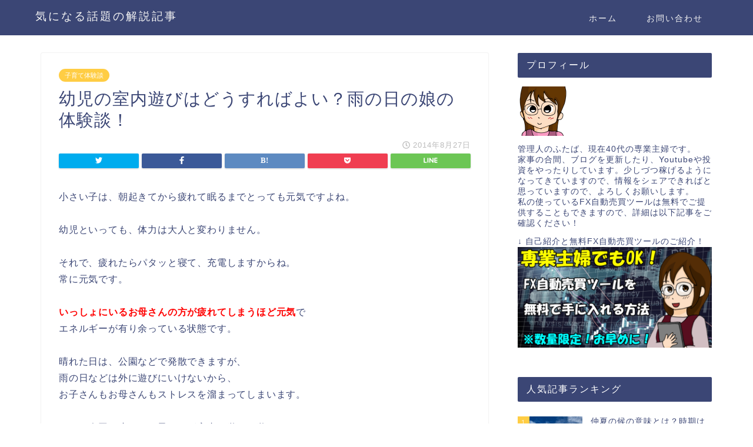

--- FILE ---
content_type: text/html; charset=UTF-8
request_url: https://smashop.com/archives/726.html
body_size: 16052
content:
<!DOCTYPE html>
<html lang="ja">
<head prefix="og: http://ogp.me/ns# fb: http://ogp.me/ns/fb# article: http://ogp.me/ns/article#">
<meta charset="utf-8">
<meta http-equiv="X-UA-Compatible" content="IE=edge">
<meta name="viewport" content="width=device-width, initial-scale=1">
<!-- ここからOGP -->
<meta property="og:type" content="blog">
<meta property="og:description" content="小さい子は、朝起きてから疲れて眠るまでとっても元気ですよね。 幼児といっても、体力は大人と変わりません。 それ"> 
<meta property="og:title" content="幼児の室内遊びはどうすればよい？雨の日の娘の体験談！｜気になる話題の解説記事"> 
<meta property="og:url" content="https://smashop.com/archives/726.html"> 
<meta property="og:image" content="https://smashop.com/wp-content/themes/jin/img/noimg.png">
<meta property="og:site_name" content="気になる話題の解説記事">
<meta property="fb:admins" content="">
<meta name="twitter:card" content="summary">
<!-- ここまでOGP --> 
<title>幼児の室内遊びはどうすればよい？雨の日の娘の体験談！｜気になる話題の解説記事</title>
<meta name="description" itemprop="description" content="小さい子は、朝起きてから疲れて眠るまでとっても元気ですよね。 幼児といっても、体力は大人と変わりません。 それ" >
<link rel="shortcut icon" href="https://smashop.com/wp-content/themes/jin/favicon.ico">
<link rel='dns-prefetch' href='//ajax.googleapis.com' />
<link rel='dns-prefetch' href='//cdnjs.cloudflare.com' />
<link rel='dns-prefetch' href='//use.fontawesome.com' />
<link rel='dns-prefetch' href='//s.w.org' />
<link rel="alternate" type="application/rss+xml" title="気になる話題の解説記事 &raquo; フィード" href="https://smashop.com/feed" />
<link rel="alternate" type="application/rss+xml" title="気になる話題の解説記事 &raquo; コメントフィード" href="https://smashop.com/comments/feed" />
<link rel="alternate" type="application/rss+xml" title="気になる話題の解説記事 &raquo; 幼児の室内遊びはどうすればよい？雨の日の娘の体験談！ のコメントのフィード" href="https://smashop.com/archives/726.html/feed" />
		<script type="text/javascript">
			window._wpemojiSettings = {"baseUrl":"https:\/\/s.w.org\/images\/core\/emoji\/11.2.0\/72x72\/","ext":".png","svgUrl":"https:\/\/s.w.org\/images\/core\/emoji\/11.2.0\/svg\/","svgExt":".svg","source":{"concatemoji":"https:\/\/smashop.com\/wp-includes\/js\/wp-emoji-release.min.js?ver=5.1.19"}};
			!function(e,a,t){var n,r,o,i=a.createElement("canvas"),p=i.getContext&&i.getContext("2d");function s(e,t){var a=String.fromCharCode;p.clearRect(0,0,i.width,i.height),p.fillText(a.apply(this,e),0,0);e=i.toDataURL();return p.clearRect(0,0,i.width,i.height),p.fillText(a.apply(this,t),0,0),e===i.toDataURL()}function c(e){var t=a.createElement("script");t.src=e,t.defer=t.type="text/javascript",a.getElementsByTagName("head")[0].appendChild(t)}for(o=Array("flag","emoji"),t.supports={everything:!0,everythingExceptFlag:!0},r=0;r<o.length;r++)t.supports[o[r]]=function(e){if(!p||!p.fillText)return!1;switch(p.textBaseline="top",p.font="600 32px Arial",e){case"flag":return s([55356,56826,55356,56819],[55356,56826,8203,55356,56819])?!1:!s([55356,57332,56128,56423,56128,56418,56128,56421,56128,56430,56128,56423,56128,56447],[55356,57332,8203,56128,56423,8203,56128,56418,8203,56128,56421,8203,56128,56430,8203,56128,56423,8203,56128,56447]);case"emoji":return!s([55358,56760,9792,65039],[55358,56760,8203,9792,65039])}return!1}(o[r]),t.supports.everything=t.supports.everything&&t.supports[o[r]],"flag"!==o[r]&&(t.supports.everythingExceptFlag=t.supports.everythingExceptFlag&&t.supports[o[r]]);t.supports.everythingExceptFlag=t.supports.everythingExceptFlag&&!t.supports.flag,t.DOMReady=!1,t.readyCallback=function(){t.DOMReady=!0},t.supports.everything||(n=function(){t.readyCallback()},a.addEventListener?(a.addEventListener("DOMContentLoaded",n,!1),e.addEventListener("load",n,!1)):(e.attachEvent("onload",n),a.attachEvent("onreadystatechange",function(){"complete"===a.readyState&&t.readyCallback()})),(n=t.source||{}).concatemoji?c(n.concatemoji):n.wpemoji&&n.twemoji&&(c(n.twemoji),c(n.wpemoji)))}(window,document,window._wpemojiSettings);
		</script>
		<style type="text/css">
img.wp-smiley,
img.emoji {
	display: inline !important;
	border: none !important;
	box-shadow: none !important;
	height: 1em !important;
	width: 1em !important;
	margin: 0 .07em !important;
	vertical-align: -0.1em !important;
	background: none !important;
	padding: 0 !important;
}
</style>
	<link rel='stylesheet' id='wp-block-library-css'  href='https://smashop.com/wp-includes/css/dist/block-library/style.min.css?ver=5.1.19' type='text/css' media='all' />
<link rel='stylesheet' id='advanced-floating-content-css'  href='https://smashop.com/wp-content/plugins/advanced-floating-content-lite/public/css/advanced-floating-content-public.css?ver=1.0.0' type='text/css' media='all' />
<link rel='stylesheet' id='contact-form-7-css'  href='https://smashop.com/wp-content/plugins/contact-form-7/includes/css/styles.css?ver=3.9.1' type='text/css' media='all' />
<link rel='stylesheet' id='theme-style-css'  href='https://smashop.com/wp-content/themes/jin/style.css?ver=5.1.19' type='text/css' media='all' />
<link rel='stylesheet' id='fontawesome-style-css'  href='https://use.fontawesome.com/releases/v5.1.0/css/all.css?ver=5.1.19' type='text/css' media='all' />
<link rel='stylesheet' id='swiper-style-css'  href='https://cdnjs.cloudflare.com/ajax/libs/Swiper/4.0.7/css/swiper.min.css?ver=5.1.19' type='text/css' media='all' />
<link rel='stylesheet' id='wordpress-popular-posts-css'  href='https://smashop.com/wp-content/plugins/wordpress-popular-posts/style/wpp.css?ver=3.0.3' type='text/css' media='all' />
<script type='text/javascript' src='https://ajax.googleapis.com/ajax/libs/jquery/1.12.4/jquery.min.js?ver=5.1.19'></script>
<script type='text/javascript' src='https://smashop.com/wp-content/plugins/advanced-floating-content-lite/public/js/advanced-floating-content-public.js?ver=1.0.0'></script>
<link rel='https://api.w.org/' href='https://smashop.com/wp-json/' />
<link rel="canonical" href="https://smashop.com/archives/726.html" />
<link rel='shortlink' href='https://smashop.com/?p=726' />
<link rel="alternate" type="application/json+oembed" href="https://smashop.com/wp-json/oembed/1.0/embed?url=https%3A%2F%2Fsmashop.com%2Farchives%2F726.html" />
<link rel="alternate" type="text/xml+oembed" href="https://smashop.com/wp-json/oembed/1.0/embed?url=https%3A%2F%2Fsmashop.com%2Farchives%2F726.html&#038;format=xml" />
<script type="text/javascript">
	window._wp_rp_static_base_url = 'https://rp.zemanta.com/static/';
	window._wp_rp_wp_ajax_url = "https://smashop.com/wp-admin/admin-ajax.php";
	window._wp_rp_plugin_version = '3.5.1';
	window._wp_rp_post_id = '726';
	window._wp_rp_num_rel_posts = '12';
	window._wp_rp_thumbnails = true;
	window._wp_rp_post_title = '%E5%B9%BC%E5%85%90%E3%81%AE%E5%AE%A4%E5%86%85%E9%81%8A%E3%81%B3%E3%81%AF%E3%81%A9%E3%81%86%E3%81%99%E3%82%8C%E3%81%B0%E3%82%88%E3%81%84%EF%BC%9F%E9%9B%A8%E3%81%AE%E6%97%A5%E3%81%AE%E5%A8%98%E3%81%AE%E4%BD%93%E9%A8%93%E8%AB%87%EF%BC%81';
	window._wp_rp_post_tags = ['%E5%AD%90%E8%82%B2%E3%81%A6', 'font'];
</script>
<link rel="stylesheet" href="https://smashop.com/wp-content/plugins/related-posts/static/themes/vertical-m.css?version=3.5.1" />
	<style type="text/css">
		#wrapper{
						background-color: #fff;
						background-image: url();
		}
		.related-entry-headline-text span:before,
		#comment-title span:before,
		#reply-title span:before{
			background-color: #3b4675;
			border-color: #3b4675!important;
		}
		footer,
		#breadcrumb:after,
		#page-top a{	
			background-color: #3b4675;
		}
		.footer-inner a,
		#copyright,
		#copyright-center{
			border-color: #fff!important;
			color: #fff!important;
		}
		#footer-widget-area
		{
			border-color: #fff!important;
		}
		.page-top-footer a{
			color: #3b4675!important;
		}
				#breadcrumb ul li,
		#breadcrumb ul li a{
			color: #3b4675!important;
		}
		
		body,
		a,
		a:link,
		a:visited{
			color: #3b4675;
		}
		a:hover{
			color: #008db7;
		}
				.widget_nav_menu ul > li > a:before,
		.widget_categories ul > li > a:before,
		.widget_archive form:after,
		.widget_categories form:after,
		.widget_nav_menu ul > li > ul.sub-menu > li > a:before,
		.widget_categories ul > li > .children > li > a:before,
		.widget_nav_menu ul > li > ul.sub-menu > li > ul.sub-menu li > a:before,
		.widget_categories ul > li > .children > li > .children li > a:before{
			color: #3b4675;
		}
		footer .footer-widget,
		footer .footer-widget a,
		footer .footer-widget ul li,
		.footer-widget.widget_nav_menu ul > li > a:before,
		.footer-widget.widget_categories ul > li > a:before{
			color: #fff!important;
			border-color: #fff!important;
		}
		footer .footer-widget .widgettitle{
			color: #fff!important;
			border-color: #ffcd44!important;
		}
		footer .widget_nav_menu ul .children .children li a:before,
		footer .widget_categories ul .children .children li a:before{
			background-color: #fff!important;
		}
		#drawernav a:hover,
		.post-list-title,
		#prev-next p,
		#toc_container .toc_list li a{
			color: #3b4675!important;
		}
		#header-box{
			background-color: #3b4675;
		}
		.pickup-contents:before{
			background-color: #3b4675!important;
		}
		.main-image-text{
			color: #555;
		}
		.main-image-text-sub{
			color: #555;
		}
		
						#site-info{
			padding-top: 15px!important;
			padding-bottom: 15px!important;
		}
				
		#site-info span a{
			color: #f4f4f4!important;
		}
		
				#headmenu .headsns .line a svg{
			fill: #f4f4f4!important;
		}
		#headmenu .headsns a,
		#headmenu{
			color: #f4f4f4!important;
			border-color:#f4f4f4!important;
		}
						.profile-follow .line-sns a svg{
			fill: #3b4675!important;
		}
		.profile-follow .line-sns a:hover svg{
			fill: #ffcd44!important;
		}
		.profile-follow a{
			color: #3b4675!important;
			border-color:#3b4675!important;
		}
		.profile-follow a:hover,
		#headmenu .headsns a:hover{
			color:#ffcd44!important;
			border-color:#ffcd44!important;
		}
				.search-box:hover{
			color:#ffcd44!important;
			border-color:#ffcd44!important;
		}
				#header #headmenu .headsns .line a:hover svg{
			fill:#ffcd44!important;
		}
		.cps-icon-bar,
		#navtoggle:checked + .sp-menu-open .cps-icon-bar{
			background-color: #f4f4f4;
		}
		#nav-container{
			background-color: #5b95d8;
		}
		#drawernav ul.menu-box > li > a,
		#drawernav2 ul.menu-box > li > a,
		#drawernav3 ul.menu-box > li > a,
		#drawernav4 ul.menu-box > li > a,
		#drawernav5 ul.menu-box > li > a,
		#drawernav ul.menu-box > li.menu-item-has-children:after,
		#drawernav2 ul.menu-box > li.menu-item-has-children:after,
		#drawernav3 ul.menu-box > li.menu-item-has-children:after,
		#drawernav4 ul.menu-box > li.menu-item-has-children:after,
		#drawernav5 ul.menu-box > li.menu-item-has-children:after{
			color: #f4f4f4!important;
		}
		#drawernav ul.menu-box li a,
		#drawernav2 ul.menu-box li a,
		#drawernav3 ul.menu-box li a,
		#drawernav4 ul.menu-box li a,
		#drawernav5 ul.menu-box li a{
			font-size: 14px!important;
		}
		#drawernav3 ul.menu-box > li{
			color: #3b4675!important;
		}
		#drawernav4 .menu-box > .menu-item > a:after,
		#drawernav3 .menu-box > .menu-item > a:after,
		#drawernav .menu-box > .menu-item > a:after{
			background-color: #f4f4f4!important;
		}
		#drawernav2 .menu-box > .menu-item:hover,
		#drawernav5 .menu-box > .menu-item:hover{
			border-top-color: #3b4675!important;
		}
				.cps-info-bar a{
			background-color: #ffcd44!important;
		}
				@media (min-width: 768px) {
			.post-list-mag .post-list-item:not(:nth-child(2n)){
				margin-right: 2.6%;
			}
		}
				@media (min-width: 768px) {
			#tab-1:checked ~ .tabBtn-mag li [for="tab-1"]:after,
			#tab-2:checked ~ .tabBtn-mag li [for="tab-2"]:after,
			#tab-3:checked ~ .tabBtn-mag li [for="tab-3"]:after,
			#tab-4:checked ~ .tabBtn-mag li [for="tab-4"]:after{
				border-top-color: #3b4675!important;
			}
			.tabBtn-mag label{
				border-bottom-color: #3b4675!important;
			}
		}
		#tab-1:checked ~ .tabBtn-mag li [for="tab-1"],
		#tab-2:checked ~ .tabBtn-mag li [for="tab-2"],
		#tab-3:checked ~ .tabBtn-mag li [for="tab-3"],
		#tab-4:checked ~ .tabBtn-mag li [for="tab-4"],
		#prev-next a.next:after,
		#prev-next a.prev:after{
			
			background-color: #3b4675!important;
		}
		

		.swiper-slide .post-list-cat,
		.post-list-mag .post-list-cat,
		.post-list-mag3col .post-list-cat,
		.post-list-mag-sp1col .post-list-cat,
		.swiper-pagination-bullet-active,
		.pickup-cat,
		.post-list .post-list-cat,
		.more-cat-button a:hover span:before,
		#breadcrumb .bcHome a:hover span:before,
		.popular-item:nth-child(1) .pop-num,
		.popular-item:nth-child(2) .pop-num,
		.popular-item:nth-child(3) .pop-num{
			background-color: #ffcd44!important;
		}
		.sidebar-btn a,
		.profile-sns-menu{
			background-color: #ffcd44!important;
		}
		.sp-sns-menu a,
		.pickup-contents-box a:hover .pickup-title{
			border-color: #3b4675!important;
			color: #3b4675!important;
		}
				.pro-line svg{
			fill: #3b4675!important;
		}
		.cps-post-cat a,
		.meta-cat,
		.popular-cat{
			background-color: #ffcd44!important;
			border-color: #ffcd44!important;
		}
		.tagicon,
		.tag-box a,
		#toc_container .toc_list > li,
		#toc_container .toc_title{
			color: #3b4675!important;
		}
		.tag-box a,
		#toc_container:before{
			border-color: #3b4675!important;
		}
		.cps-post-cat a:hover{
			color: #008db7!important;
		}
		.pagination li:not([class*="current"]) a:hover,
		.widget_tag_cloud a:hover{
			background-color: #3b4675!important;
		}
		.pagination li:not([class*="current"]) a:hover{
			opacity: 0.5!important;
		}
		.pagination li.current a{
			background-color: #3b4675!important;
			border-color: #3b4675!important;
		}
		.nextpage a:hover span {
			color: #3b4675!important;
			border-color: #3b4675!important;
		}
		.cta-content:before{
			background-color: #6FBFCA!important;
		}
		.cta-text,
		.info-title{
			color: #fff!important;
		}
		#footer-widget-area.footer_style1 .widgettitle{
			border-color: #ffcd44!important;
		}
		.sidebar_style1 .widgettitle,
		.sidebar_style5 .widgettitle{
			border-color: #3b4675!important;
		}
		.sidebar_style2 .widgettitle,
		.sidebar_style4 .widgettitle,
		.sidebar_style6 .widgettitle{
			background-color: #3b4675!important;
		}
		
		.tn-logo-size{
			font-size: 140%!important;
		}
		.tn-logo-size img{
			width: 140%!important;
		}
		.sp-logo-size{
			font-size: 100%!important;
		}
		.sp-logo-size img{
			width: 100%!important;
		}
				.cps-post-main ul > li:before,
		.cps-post-main ol > li:before{
			background-color: #ffcd44!important;
		}
		.profile-card .profile-title{
			background-color: #3b4675!important;
		}
		.profile-card{
			border-color: #3b4675!important;
		}
		.cps-post-main a{
			color:#008db7;
		}
		.cps-post-main .marker{
			background: -webkit-linear-gradient( transparent 60%, #ffcedb 0% ) ;
			background: linear-gradient( transparent 60%, #ffcedb 0% ) ;
		}
		.cps-post-main .marker2{
			background: -webkit-linear-gradient( transparent 60%, #a9eaf2 0% ) ;
			background: linear-gradient( transparent 60%, #a9eaf2 0% ) ;
		}
		
		
		.simple-box1{
			border-color:#ef9b9b!important;
		}
		.simple-box2{
			border-color:#f2bf7d!important;
		}
		.simple-box3{
			border-color:#b5e28a!important;
		}
		.simple-box4{
			border-color:#7badd8!important;
		}
		.simple-box4:before{
			background-color: #7badd8;
		}
		.simple-box5{
			border-color:#e896c7!important;
		}
		.simple-box5:before{
			background-color: #e896c7;
		}
		.simple-box6{
			background-color:#fffdef!important;
		}
		.simple-box7{
			border-color:#def1f9!important;
		}
		.simple-box7:before{
			background-color:#def1f9!important;
		}
		.simple-box8{
			border-color:#96ddc1!important;
		}
		.simple-box8:before{
			background-color:#96ddc1!important;
		}
		.simple-box9:before{
			background-color:#e1c0e8!important;
		}
		.simple-box9:after{
			border-color:#e1c0e8 #e1c0e8 #fff #fff!important;
		}
		
		.kaisetsu-box1:before,
		.kaisetsu-box1-title{
			background-color:#ffb49e!important;
		}
		.kaisetsu-box2{
			border-color:#89c2f4!important;
		}
		.kaisetsu-box2-title{
			background-color:#89c2f4!important;
		}
		.kaisetsu-box4{
			border-color:#ea91a9!important;
		}
		.kaisetsu-box4-title{
			background-color:#ea91a9!important;
		}
		.kaisetsu-box5:before{
			background-color:#57b3ba!important;
		}
		.kaisetsu-box5-title{
			background-color:#57b3ba!important;
		}
		
		.concept-box1{
			border-color:#85db8f!important;
		}
		.concept-box1:after{
			background-color:#85db8f!important;
		}
		.concept-box1:before{
			content:"ポイント"!important;
			color:#85db8f!important;
		}
		.concept-box2{
			border-color:#f7cf6a!important;
		}
		.concept-box2:after{
			background-color:#f7cf6a!important;
		}
		.concept-box2:before{
			content:"注意点"!important;
			color:#f7cf6a!important;
		}
		.concept-box3{
			border-color:#86cee8!important;
		}
		.concept-box3:after{
			background-color:#86cee8!important;
		}
		.concept-box3:before{
			content:"良い例"!important;
			color:#86cee8!important;
		}
		.concept-box4{
			border-color:#ed8989!important;
		}
		.concept-box4:after{
			background-color:#ed8989!important;
		}
		.concept-box4:before{
			content:"悪い例"!important;
			color:#ed8989!important;
		}
		.concept-box5{
			border-color:#9e9e9e!important;
		}
		.concept-box5:after{
			background-color:#9e9e9e!important;
		}
		.concept-box5:before{
			content:"参考"!important;
			color:#9e9e9e!important;
		}
		.concept-box6{
			border-color:#8eaced!important;
		}
		.concept-box6:after{
			background-color:#8eaced!important;
		}
		.concept-box6:before{
			content:"メモ"!important;
			color:#8eaced!important;
		}
		
		.innerlink-box1,
		.blog-card{
			border-color:#73bc9b!important;
		}
		.innerlink-box1-title{
			background-color:#73bc9b!important;
			border-color:#73bc9b!important;
		}
		.innerlink-box1:before,
		.blog-card-hl-box{
			background-color:#73bc9b!important;
		}
		
		.color-button01 a,
		.color-button01 a:hover,
		.color-button01:before{
			background-color: #008db7!important;
		}
		.top-image-btn-color a,
		.top-image-btn-color a:hover,
		.top-image-btn-color:before{
			background-color: #ffcd44!important;
		}
		.color-button02 a,
		.color-button02 a:hover,
		.color-button02:before{
			background-color: #d9333f!important;
		}
		
		.color-button01-big a,
		.color-button01-big a:hover,
		.color-button01-big:before{
			background-color: #3296d1!important;
		}
		.color-button01-big a,
		.color-button01-big:before{
			border-radius: 5px!important;
		}
		.color-button01-big a{
			padding-top: 20px!important;
			padding-bottom: 20px!important;
		}
		
		.color-button02-big a,
		.color-button02-big a:hover,
		.color-button02-big:before{
			background-color: #83d159!important;
		}
		.color-button02-big a,
		.color-button02-big:before{
			border-radius: 5px!important;
		}
		.color-button02-big a{
			padding-top: 20px!important;
			padding-bottom: 20px!important;
		}
				.color-button01-big{
			width: 75%!important;
		}
		.color-button02-big{
			width: 75%!important;
		}
				
		
					.top-image-btn-color:before,
			.color-button01:before,
			.color-button02:before,
			.color-button01-big:before,
			.color-button02-big:before{
				bottom: -1px;
				left: -1px;
				width: 100%;
				height: 100%;
				border-radius: 6px;
				box-shadow: 0px 1px 5px 0px rgba(0, 0, 0, 0.25);
				-webkit-transition: all .4s;
				transition: all .4s;
			}
			.top-image-btn-color a:hover,
			.color-button01 a:hover,
			.color-button02 a:hover,
			.color-button01-big a:hover,
			.color-button02-big a:hover{
				-webkit-transform: translateY(2px);
				transform: translateY(2px);
				-webkit-filter: brightness(0.95);
				 filter: brightness(0.95);
			}
			.top-image-btn-color:hover:before,
			.color-button01:hover:before,
			.color-button02:hover:before,
			.color-button01-big:hover:before,
			.color-button02-big:hover:before{
				-webkit-transform: translateY(2px);
				transform: translateY(2px);
				box-shadow: none!important;
			}
				
		.h2-style01 h2,
		.h2-style02 h2:before,
		.h2-style03 h2,
		.h2-style04 h2:before,
		.h2-style05 h2,
		.h2-style07 h2:before,
		.h2-style07 h2:after,
		.h3-style03 h3:before,
		.h3-style02 h3:before,
		.h3-style05 h3:before,
		.h3-style07 h3:before,
		.h2-style08 h2:after,
		.h2-style10 h2:before,
		.h2-style10 h2:after,
		.h3-style02 h3:after,
		.h4-style02 h4:before{
			background-color: #3b4675!important;
		}
		.h3-style01 h3,
		.h3-style04 h3,
		.h3-style05 h3,
		.h3-style06 h3,
		.h4-style01 h4,
		.h2-style02 h2,
		.h2-style08 h2,
		.h2-style08 h2:before,
		.h2-style09 h2,
		.h4-style03 h4{
			border-color: #3b4675!important;
		}
		.h2-style05 h2:before{
			border-top-color: #3b4675!important;
		}
		.h2-style06 h2:before,
		.sidebar_style3 .widgettitle:after{
			background-image: linear-gradient(
				-45deg,
				transparent 25%,
				#3b4675 25%,
				#3b4675 50%,
				transparent 50%,
				transparent 75%,
				#3b4675 75%,
				#3b4675			);
		}
				
		@media all and (-ms-high-contrast:none){
			*::-ms-backdrop, .color-button01:before,
			.color-button02:before,
			.color-button01-big:before,
			.color-button02-big:before{
				background-color: #595857!important;
			}
		}
		
		.jin-lp-h2 h2,
		.jin-lp-h2 h2{
			background-color: transparent!important;
			border-color: transparent!important;
			color: #3b4675!important;
		}
		.jincolumn-h3style2{
			border-color:#3b4675!important;
		}
		.jinlph2-style1 h2:first-letter{
			color:#3b4675!important;
		}
		.jinlph2-style2 h2,
		.jinlph2-style3 h2{
			border-color:#3b4675!important;
		}
		
		
	</style>
    
<!-- Global site tag (gtag.js) - Google Analytics -->
<script async src="https://www.googletagmanager.com/gtag/js?id=UA-46075453-8"></script>
<script>
  window.dataLayer = window.dataLayer || [];
  function gtag(){dataLayer.push(arguments);}
  gtag('js', new Date());

  gtag('config', 'UA-46075453-8');
</script>
</head>
<body class="post-template-default single single-post postid-726 single-format-standard" id="nofont-style">
<div id="wrapper">

		
	
		<!--ヘッダー-->

					<div id="header-box" class="tn_on header-box animate">
	<div id="header" class="header-type1 header animate">
		
		<div id="site-info" class="ef">
												<span class="tn-logo-size"><a href='https://smashop.com/' title='気になる話題の解説記事' rel='home'>気になる話題の解説記事</a></span>
									</div>

				<!--グローバルナビゲーション layout3-->
		<div id="drawernav3" class="ef">
			<nav class="fixed-content ef"><ul class="menu-box"><li class="menu-item menu-item-type-custom menu-item-object-custom menu-item-home menu-item-884"><a href="https://smashop.com/">ホーム</a></li>
<li class="menu-item menu-item-type-post_type menu-item-object-page menu-item-3626"><a href="https://smashop.com/%e3%81%8a%e5%95%8f%e3%81%84%e5%90%88%e3%82%8f%e3%81%9b.html">お問い合わせ</a></li>
</ul></nav>		</div>
		<!--グローバルナビゲーション layout3-->
		
	
		

	</div>
	
		
</div>

<div id="scroll-content" class="animate">
	
		
		
		<!--ヘッダー画像-->
																				<!--ヘッダー画像-->
	
			
		<!--ヘッダー-->

		<div class="clearfix"></div>

			
														
		
	<div id="contents">

		<!--メインコンテンツ-->
			<main id="main-contents" class="main-contents article_style1 animate" itemprop="mainContentOfPage">
				<section class="cps-post-box hentry">
																	<article class="cps-post">
							<header class="cps-post-header">
																<span class="cps-post-cat category-kosodate" itemprop="keywords"><a href="https://smashop.com/archives/category/kosodate" style="background-color:!important;">子育て体験談</a></span>
																<h1 class="cps-post-title entry-title" itemprop="headline">幼児の室内遊びはどうすればよい？雨の日の娘の体験談！</h1>
								<div class="cps-post-meta vcard">
									<span class="writer fn" itemprop="author" itemscope itemtype="http://schema.org/Person"><span itemprop="name">takahashi</span></span>
									<span class="cps-post-date-box">
												<span class="cps-post-date"><i class="far fa-clock" aria-hidden="true"></i>&nbsp;<time class="entry-date date published updated" datetime="2014-08-27T23:44:05+09:00">2014年8月27日</time></span>
										</span>
								</div>
								
							</header>
															<div class="cps-post-thumb" itemscope itemtype="http://schema.org/ImageObject">
																	</div>
																															<div class="share-top sns-design-type01">
	<div class="sns-top">
		<ol>
			<!--ツイートボタン-->
							<li class="twitter"><a href="http://twitter.com/intent/tweet?url=https%3A%2F%2Fsmashop.com%2Farchives%2F726.html&text=%E5%B9%BC%E5%85%90%E3%81%AE%E5%AE%A4%E5%86%85%E9%81%8A%E3%81%B3%E3%81%AF%E3%81%A9%E3%81%86%E3%81%99%E3%82%8C%E3%81%B0%E3%82%88%E3%81%84%EF%BC%9F%E9%9B%A8%E3%81%AE%E6%97%A5%E3%81%AE%E5%A8%98%E3%81%AE%E4%BD%93%E9%A8%93%E8%AB%87%EF%BC%81&via=&tw_p=tweetbutton"><i class="fab fa-twitter"></i></a>
				</li>
						<!--Facebookボタン-->
							<li class="facebook">
				<a href="http://www.facebook.com/sharer.php?src=bm&u=https%3A%2F%2Fsmashop.com%2Farchives%2F726.html&t=%E5%B9%BC%E5%85%90%E3%81%AE%E5%AE%A4%E5%86%85%E9%81%8A%E3%81%B3%E3%81%AF%E3%81%A9%E3%81%86%E3%81%99%E3%82%8C%E3%81%B0%E3%82%88%E3%81%84%EF%BC%9F%E9%9B%A8%E3%81%AE%E6%97%A5%E3%81%AE%E5%A8%98%E3%81%AE%E4%BD%93%E9%A8%93%E8%AB%87%EF%BC%81" onclick="javascript:window.open(this.href, '', 'menubar=no,toolbar=no,resizable=yes,scrollbars=yes,height=300,width=600');return false;"><i class="fab fa-facebook-f" aria-hidden="true"></i></a>
				</li>
						<!--はてブボタン-->
							<li class="hatebu">
				<a href="http://b.hatena.ne.jp/add?mode=confirm&url=https%3A%2F%2Fsmashop.com%2Farchives%2F726.html" onclick="javascript:window.open(this.href, '', 'menubar=no,toolbar=no,resizable=yes,scrollbars=yes,height=400,width=510');return false;" ><i class="font-hatena"></i></a>
				</li>
						<!--Poketボタン-->
							<li class="pocket">
				<a href="http://getpocket.com/edit?url=https%3A%2F%2Fsmashop.com%2Farchives%2F726.html&title=%E5%B9%BC%E5%85%90%E3%81%AE%E5%AE%A4%E5%86%85%E9%81%8A%E3%81%B3%E3%81%AF%E3%81%A9%E3%81%86%E3%81%99%E3%82%8C%E3%81%B0%E3%82%88%E3%81%84%EF%BC%9F%E9%9B%A8%E3%81%AE%E6%97%A5%E3%81%AE%E5%A8%98%E3%81%AE%E4%BD%93%E9%A8%93%E8%AB%87%EF%BC%81"><i class="fab fa-get-pocket" aria-hidden="true"></i></a>
				</li>
							<li class="line">
				<a href="http://line.me/R/msg/text/?https%3A%2F%2Fsmashop.com%2Farchives%2F726.html"><svg version="1.1" xmlns="http://www.w3.org/2000/svg" xmlns:xlink="http://www.w3.org/1999/xlink" x="0px"
	 y="0px" viewBox="0 0 122.4 47.2" style="enable-background:new 0 0 122.4 47.2;" xml:space="preserve">
<path d="M77.4,28.4c0.1-5,0.2-9,0.2-13.1c0-3.2-0.1-6.3,0-9.5c0.1-3.1,1.6-4.6,4-4.6c2.2,0,4.2,1.9,4.6,4.5c0.1,0.8,0,1.7,0,2.5
	c0,10.3,0,20.6,0,31c0,0.7,0,1.3,0,2c-0.1,2.2-1.1,3.8-3.3,4.5c-2.2,0.7-4-0.1-5.3-1.9c-3.1-4.1-6.1-8.3-9.1-12.5
	c-2.8-3.8-5.7-7.7-9.1-12.2c-0.5,1.9-1,2.9-1,3.9c-0.1,5.3,0,10.7,0,16c0,1.2,0.1,2.4-0.1,3.5c-0.4,2.2-2,3.5-4.2,3.4
	c-2.1-0.1-3.9-1.4-4.2-3.5c-0.2-1-0.1-2-0.1-3c0-10.5,0-21,0-31.5c0-0.5,0-1,0-1.5c-0.1-2.5,1.2-4.2,3.4-5c2.2-0.9,3.9,0.5,5.2,2.1
	c2.5,3.1,4.7,6.4,7.1,9.6c3.1,4.3,6.2,8.6,9.4,12.9C75.4,26.7,76.1,27.2,77.4,28.4z"/>
<path d="M102.3,9.7c0,3.7,0,6.3,0,9.5c3.9,0,7.7-0.1,11.5,0c1.4,0,3,0.3,4.2,0.9c1.7,0.9,2.8,2.4,2.1,4.5c-0.6,1.9-1.8,3.1-4,3.1
	c-2.5,0-5,0-7.5,0c-1.8,0-3.6,0-6,0c-0.2,3.2-0.3,6.1-0.5,9.5c4.2,0,8.2-0.1,12.1,0.1c1.5,0.1,3.4,0.6,4.5,1.5
	c0.9,0.8,1.5,2.6,1.4,3.9c-0.1,1.7-1.6,3-3.4,3.1c-6.3,0.1-12.6,0.2-18.9,0c-3.3-0.1-4-1.1-4.1-4.5c-0.1-11.8-0.1-23.6,0-35.5
	c0-3.6,1.2-4.7,4.9-4.7c5.5-0.1,11-0.1,16.5,0c2.9,0,5.2,2.1,5.2,4.3c0,2.2-2.3,4.2-5.3,4.2C111,9.8,106.8,9.7,102.3,9.7z"/>
<path d="M10.3,37.4c1.5,0,2.6,0,3.7,0c3.5,0.1,7,0.1,10.4,0.5c2.7,0.3,4,2,3.9,4.3c-0.1,2-1.6,3.5-4,3.6C18.1,46,12,46,5.8,45.9
	c-2.8-0.1-4.1-1.6-4.1-4.6c-0.1-11.8-0.1-23.6,0-35.4c0-2.8,1.8-4.6,4.1-4.7c2.2,0,4.3,2,4.5,4.5c0.2,3,0.1,6,0.1,9
	C10.4,22,10.3,29.3,10.3,37.4z"/>
<path d="M33.7,23.4c0-5.7-0.1-11.3,0-17c0-3.5,1.8-5.4,4.5-5.3c2.2,0.1,4.1,2.4,4.1,5.4c0.1,11.5,0.1,23,0,34.4
	c0,3.3-1.6,4.9-4.3,4.8c-2.7,0-4.2-1.6-4.2-5C33.7,35.1,33.8,29.3,33.7,23.4C33.8,23.4,33.8,23.4,33.7,23.4z"/>
</svg>
</a>
				</li>
		</ol>
	</div>
</div>
<div class="clearfix"></div>
															
							<div class="cps-post-main-box">
								<div class="cps-post-main h2-style01 h3-style01 h4-style01 entry-content  " itemprop="articleBody">

									<div class="clearfix"></div>
	
									<p>
小さい子は、朝起きてから疲れて眠るまでとっても元気ですよね。<br />
<br />
幼児といっても、体力は大人と変わりません。<br />
<br />
それで、疲れたらパタッと寝て、充電しますからね。<br />
常に元気です。<br />
<br />
<font color="#ff0000"><b>いっしょにいるお母さんの方が疲れてしまうほど元気</b></font>で<br />
エネルギーが有り余っている状態です。<br />
<br />
晴れた日は、公園などで発散できますが、<br />
雨の日などは外に遊びにいけないから、<br />
お子さんもお母さんもストレスを溜まってしまいます。<br />
<br />
そこで今回は小さいお子さんが室内で遊べる遊びについて、<br />
我が家の娘の体験を通してご紹介しようと思います。<br />
<br />

<div class="master-post-advert" style="text-align: none; margin: 25px 0; overflow: hidden;">
	<div style="text-align: left; display: inline-block; max-width: 100%;">
		<div class="master-post-advert-title">スポンサードリンク</div>
		<div class="master-post-advert-ad"><script async src="//pagead2.googlesyndication.com/pagead/js/adsbygoogle.js"></script>
<!-- smashop_more_レクタングル大 -->
<ins class="adsbygoogle"
     style="display:inline-block;width:336px;height:280px"
     data-ad-client="ca-pub-0331754083086101"
     data-ad-slot="7050178117"></ins>
<script>
(adsbygoogle = window.adsbygoogle || []).push({});
</script></div>
	</div>
</div>
<span id="more-726"></span><br />
<h3>一番好きだったのは児童館</h3>
娘が2歳半ぐらいまで住んでいた地域にあった児童館は、<br />
ちょっと小さめの体育館といった雰囲気でした。<br />
<br />
娘がその児童館が大好きだったのは、<br />
<font color="#ff0000"><b>室内がアスレチックのようになっていたから</b></font>なんです。<br />
<br />
一階は広いスペースになっていますが、<br />
そこからネットを登って行くと二階にはトンネルがあったり、<br />
ネットが張ってある場所があったり、1階に降りる滑り台があったり。<br />
<br />
雨の日はいつもそこで元気に動き回っていました。<br />
<br />
こうした場所は、イトーヨーカドーやダイエー等にも<br />
あるので、買い物の時は利用すると便利です。<br />
<br />
そして月に数回行われる児童館でのリトミック教室も大好きでした。<br />
<br />
部屋いっぱいあるぐらい大きな風呂敷の中に隠れたり、<br />
動物の真似をしながら部屋の中をぐるぐる動いたり、<br />
<font color="#ff0000"><b>家ではなかなかできないような遊びをたくさん教えてもらいました</b></font>。<br />
<br />
小学生になった今、本人はもう2歳のころ、<br />
お気に入りの児童館があったことなんて覚えていないでしょうけれど。<br />
母親としてはとても助かりました。<br />
<br />
<h3>自宅でできる幼児の遊びは？</h3>
我が家はマンションだったので、<br />
小さいころもあまり走ったり、ジャンプしたりすると<br />
下に住んでいる方に迷惑になるので<br />
<font color="#ff0000"><b>自宅では静かに遊ぶことが多かった</b></font>です。<br />
<br />
女の子なので好きだったのは、おままごと。<br />
<br />
2歳にちょっと前のクリスマスプレゼントに<br />
キッチンセットをもらったので、<br />
いつもそのキッチンでお料理の真似をしたり、<br />
人形をたくさん並べてレストランごっこをしたりして遊んでいました。<br />
<br />
<font color="#ff0000"><b>実はおままごとって想像力が必要だから<br />
子供の発育にはとっても大切</b></font>なんですって。<br />
<br />
そして、小学校4年になったむすめは今でも<br />
小さなキャラクターグッズでときどき1人何役も演じて、<br />
楽しそうにしています。<br />
<br />
<font color="#ff0000"><b>自分の想像でいろいろな世界が広がるのが楽しい</b></font>のでしょうね。<br />
<br />
他にも、絵をかいたりするのも大好きで、<br />
色とりどりのクレヨンやマーカーを使って<br />
何だかわからない絵を一生懸命書いたりしていました。<br />
<br />
子どものころに描いた絵って、ちょっと抽象的で<br />
それが魅力的だったりしますよね。<br />
<br />
我が家には娘が幼いころに書いた絵が飾られています。<br />
<br />
部屋の中を明るい雰囲気にしてくれます。<br />
<br />
<h3>さいごに</h3>
今回は、我が家の体験談を元に、<br />
近所の児童館や、自宅での遊びについて紹介しました。<br />
<br />
元気があるうちは、いろいろなところに連れて行くのも良いですが、<br />
そうすると、「今日はどこいくのー」ってことになります。<br />
<br />
家でもできる自分なりの遊びを見つけてくれるよう、<br />
おままごとのおもちゃなどを誕生日等にプレゼントしてもいいですよ。</p>
									
																		
									
																		
									
									
									<div class="clearfix"></div>
<div class="adarea-box">
										
				<section class="ad-single">
					
					<div class="center-rectangle">
						<div class="sponsor-center">スポンサードリンク</div>
						<script async src="//pagead2.googlesyndication.com/pagead/js/adsbygoogle.js"></script>
<!-- smashop_記事後_レクタングル大 -->
<ins class="adsbygoogle"
     style="display:inline-block;width:336px;height:280px"
     data-ad-client="ca-pub-0331754083086101"
     data-ad-slot="3538308516"></ins>
<script>
(adsbygoogle = window.adsbygoogle || []).push({});
</script>					</div>
				</section>
						</div>
									
									<div class="related-ad-unit-area"></div>
									
																			<div class="share sns-design-type01">
	<div class="sns">
		<ol>
			<!--ツイートボタン-->
							<li class="twitter"><a href="http://twitter.com/intent/tweet?url=https%3A%2F%2Fsmashop.com%2Farchives%2F726.html&text=%E5%B9%BC%E5%85%90%E3%81%AE%E5%AE%A4%E5%86%85%E9%81%8A%E3%81%B3%E3%81%AF%E3%81%A9%E3%81%86%E3%81%99%E3%82%8C%E3%81%B0%E3%82%88%E3%81%84%EF%BC%9F%E9%9B%A8%E3%81%AE%E6%97%A5%E3%81%AE%E5%A8%98%E3%81%AE%E4%BD%93%E9%A8%93%E8%AB%87%EF%BC%81&via=&tw_p=tweetbutton"><i class="fab fa-twitter"></i></a>
				</li>
						<!--Facebookボタン-->
							<li class="facebook">
				<a href="http://www.facebook.com/sharer.php?src=bm&u=https%3A%2F%2Fsmashop.com%2Farchives%2F726.html&t=%E5%B9%BC%E5%85%90%E3%81%AE%E5%AE%A4%E5%86%85%E9%81%8A%E3%81%B3%E3%81%AF%E3%81%A9%E3%81%86%E3%81%99%E3%82%8C%E3%81%B0%E3%82%88%E3%81%84%EF%BC%9F%E9%9B%A8%E3%81%AE%E6%97%A5%E3%81%AE%E5%A8%98%E3%81%AE%E4%BD%93%E9%A8%93%E8%AB%87%EF%BC%81" onclick="javascript:window.open(this.href, '', 'menubar=no,toolbar=no,resizable=yes,scrollbars=yes,height=300,width=600');return false;"><i class="fab fa-facebook-f" aria-hidden="true"></i></a>
				</li>
						<!--はてブボタン-->
							<li class="hatebu">
				<a href="http://b.hatena.ne.jp/add?mode=confirm&url=https%3A%2F%2Fsmashop.com%2Farchives%2F726.html" onclick="javascript:window.open(this.href, '', 'menubar=no,toolbar=no,resizable=yes,scrollbars=yes,height=400,width=510');return false;" ><i class="font-hatena"></i></a>
				</li>
						<!--Poketボタン-->
							<li class="pocket">
				<a href="http://getpocket.com/edit?url=https%3A%2F%2Fsmashop.com%2Farchives%2F726.html&title=%E5%B9%BC%E5%85%90%E3%81%AE%E5%AE%A4%E5%86%85%E9%81%8A%E3%81%B3%E3%81%AF%E3%81%A9%E3%81%86%E3%81%99%E3%82%8C%E3%81%B0%E3%82%88%E3%81%84%EF%BC%9F%E9%9B%A8%E3%81%AE%E6%97%A5%E3%81%AE%E5%A8%98%E3%81%AE%E4%BD%93%E9%A8%93%E8%AB%87%EF%BC%81"><i class="fab fa-get-pocket" aria-hidden="true"></i></a>
				</li>
							<li class="line">
				<a href="http://line.me/R/msg/text/?https%3A%2F%2Fsmashop.com%2Farchives%2F726.html"><svg version="1.1" xmlns="http://www.w3.org/2000/svg" xmlns:xlink="http://www.w3.org/1999/xlink" x="0px"
	 y="0px" viewBox="0 0 122.4 47.2" style="enable-background:new 0 0 122.4 47.2;" xml:space="preserve">
<path d="M77.4,28.4c0.1-5,0.2-9,0.2-13.1c0-3.2-0.1-6.3,0-9.5c0.1-3.1,1.6-4.6,4-4.6c2.2,0,4.2,1.9,4.6,4.5c0.1,0.8,0,1.7,0,2.5
	c0,10.3,0,20.6,0,31c0,0.7,0,1.3,0,2c-0.1,2.2-1.1,3.8-3.3,4.5c-2.2,0.7-4-0.1-5.3-1.9c-3.1-4.1-6.1-8.3-9.1-12.5
	c-2.8-3.8-5.7-7.7-9.1-12.2c-0.5,1.9-1,2.9-1,3.9c-0.1,5.3,0,10.7,0,16c0,1.2,0.1,2.4-0.1,3.5c-0.4,2.2-2,3.5-4.2,3.4
	c-2.1-0.1-3.9-1.4-4.2-3.5c-0.2-1-0.1-2-0.1-3c0-10.5,0-21,0-31.5c0-0.5,0-1,0-1.5c-0.1-2.5,1.2-4.2,3.4-5c2.2-0.9,3.9,0.5,5.2,2.1
	c2.5,3.1,4.7,6.4,7.1,9.6c3.1,4.3,6.2,8.6,9.4,12.9C75.4,26.7,76.1,27.2,77.4,28.4z"/>
<path d="M102.3,9.7c0,3.7,0,6.3,0,9.5c3.9,0,7.7-0.1,11.5,0c1.4,0,3,0.3,4.2,0.9c1.7,0.9,2.8,2.4,2.1,4.5c-0.6,1.9-1.8,3.1-4,3.1
	c-2.5,0-5,0-7.5,0c-1.8,0-3.6,0-6,0c-0.2,3.2-0.3,6.1-0.5,9.5c4.2,0,8.2-0.1,12.1,0.1c1.5,0.1,3.4,0.6,4.5,1.5
	c0.9,0.8,1.5,2.6,1.4,3.9c-0.1,1.7-1.6,3-3.4,3.1c-6.3,0.1-12.6,0.2-18.9,0c-3.3-0.1-4-1.1-4.1-4.5c-0.1-11.8-0.1-23.6,0-35.5
	c0-3.6,1.2-4.7,4.9-4.7c5.5-0.1,11-0.1,16.5,0c2.9,0,5.2,2.1,5.2,4.3c0,2.2-2.3,4.2-5.3,4.2C111,9.8,106.8,9.7,102.3,9.7z"/>
<path d="M10.3,37.4c1.5,0,2.6,0,3.7,0c3.5,0.1,7,0.1,10.4,0.5c2.7,0.3,4,2,3.9,4.3c-0.1,2-1.6,3.5-4,3.6C18.1,46,12,46,5.8,45.9
	c-2.8-0.1-4.1-1.6-4.1-4.6c-0.1-11.8-0.1-23.6,0-35.4c0-2.8,1.8-4.6,4.1-4.7c2.2,0,4.3,2,4.5,4.5c0.2,3,0.1,6,0.1,9
	C10.4,22,10.3,29.3,10.3,37.4z"/>
<path d="M33.7,23.4c0-5.7-0.1-11.3,0-17c0-3.5,1.8-5.4,4.5-5.3c2.2,0.1,4.1,2.4,4.1,5.4c0.1,11.5,0.1,23,0,34.4
	c0,3.3-1.6,4.9-4.3,4.8c-2.7,0-4.2-1.6-4.2-5C33.7,35.1,33.8,29.3,33.7,23.4C33.8,23.4,33.8,23.4,33.7,23.4z"/>
</svg>
</a>
				</li>
		</ol>
	</div>
</div>

																		
									
															
								</div>
							</div>
						</article>
						
														</section>
				
																
								
<div class="toppost-list-box-simple">
<section class="related-entry-section toppost-list-box-inner">
		<div class="related-entry-headline">
		<div class="related-entry-headline-text ef"><span class="fa-headline"><i class="far fa-folder-open" aria-hidden="true"></i>RELATED POST</span></div>
	</div>
						<div class="post-list-mag3col-slide related-slide">
			<div class="swiper-container2">
				<ul class="swiper-wrapper">
					<li class="swiper-slide">
	<article class="post-list-item" itemscope itemtype="https://schema.org/BlogPosting">
		<a class="post-list-link" rel="bookmark" href="https://smashop.com/archives/294.html" itemprop='mainEntityOfPage'>
			<div class="post-list-inner">
				<div class="post-list-thumb" itemprop="image" itemscope itemtype="https://schema.org/ImageObject">
											<img src="https://smashop.com/wp-content/uploads/2014/07/futari.png" class="attachment-small_size size-small_size wp-post-image" alt="" srcset="https://smashop.com/wp-content/uploads/2014/07/futari.png 200w, https://smashop.com/wp-content/uploads/2014/07/futari-150x150.png 150w, https://smashop.com/wp-content/uploads/2014/07/futari-60x60.png 60w" sizes="(max-width: 200px) 100vw, 200px" />						<meta itemprop="url" content="https://smashop.com/wp-content/uploads/2014/07/futari.png">
						<meta itemprop="width" content="480">
						<meta itemprop="height" content="270">
									</div>
				<div class="post-list-meta vcard">
										<span class="post-list-cat category-kosodate" style="background-color:!important;" itemprop="keywords">子育て体験談</span>
					
					<h2 class="post-list-title entry-title" itemprop="headline">小学生の子育てイライラ解消法！忘れるしあきっぽい、それが普通</h2>
											<span class="post-list-date date updated ef" itemprop="datePublished dateModified" datetime="2014-07-05" content="2014-07-05">2014年7月5日</span>
					
					<span class="writer fn" itemprop="author" itemscope itemtype="http://schema.org/Person"><span itemprop="name">takahashi</span></span>

					<div class="post-list-publisher" itemprop="publisher" itemscope itemtype="https://schema.org/Organization">
						<span itemprop="logo" itemscope itemtype="https://schema.org/ImageObject">
							<span itemprop="url"></span>
						</span>
						<span itemprop="name">気になる話題の解説記事</span>
					</div>
				</div>
			</div>
		</a>
	</article>
</li>					<li class="swiper-slide">
	<article class="post-list-item" itemscope itemtype="https://schema.org/BlogPosting">
		<a class="post-list-link" rel="bookmark" href="https://smashop.com/archives/478.html" itemprop='mainEntityOfPage'>
			<div class="post-list-inner">
				<div class="post-list-thumb" itemprop="image" itemscope itemtype="https://schema.org/ImageObject">
											<img src="https://smashop.com/wp-content/uploads/2014/07/net00.png" class="attachment-small_size size-small_size wp-post-image" alt="" srcset="https://smashop.com/wp-content/uploads/2014/07/net00.png 148w, https://smashop.com/wp-content/uploads/2014/07/net00-60x60.png 60w" sizes="(max-width: 148px) 100vw, 148px" />						<meta itemprop="url" content="https://smashop.com/wp-content/uploads/2014/07/net00.png">
						<meta itemprop="width" content="480">
						<meta itemprop="height" content="270">
									</div>
				<div class="post-list-meta vcard">
										<span class="post-list-cat category-kosodate" style="background-color:!important;" itemprop="keywords">子育て体験談</span>
					
					<h2 class="post-list-title entry-title" itemprop="headline">子育て中に出来る趣味は？私がやっていたのはこの二つ！</h2>
											<span class="post-list-date date updated ef" itemprop="datePublished dateModified" datetime="2014-07-20" content="2014-07-20">2014年7月20日</span>
					
					<span class="writer fn" itemprop="author" itemscope itemtype="http://schema.org/Person"><span itemprop="name">takahashi</span></span>

					<div class="post-list-publisher" itemprop="publisher" itemscope itemtype="https://schema.org/Organization">
						<span itemprop="logo" itemscope itemtype="https://schema.org/ImageObject">
							<span itemprop="url"></span>
						</span>
						<span itemprop="name">気になる話題の解説記事</span>
					</div>
				</div>
			</div>
		</a>
	</article>
</li>					<li class="swiper-slide">
	<article class="post-list-item" itemscope itemtype="https://schema.org/BlogPosting">
		<a class="post-list-link" rel="bookmark" href="https://smashop.com/archives/291.html" itemprop='mainEntityOfPage'>
			<div class="post-list-inner">
				<div class="post-list-thumb" itemprop="image" itemscope itemtype="https://schema.org/ImageObject">
											<img src="https://smashop.com/wp-content/uploads/2014/07/step00.png" class="attachment-small_size size-small_size wp-post-image" alt="" srcset="https://smashop.com/wp-content/uploads/2014/07/step00.png 150w, https://smashop.com/wp-content/uploads/2014/07/step00-60x60.png 60w" sizes="(max-width: 150px) 100vw, 150px" />						<meta itemprop="url" content="https://smashop.com/wp-content/uploads/2014/07/step00.png">
						<meta itemprop="width" content="480">
						<meta itemprop="height" content="270">
									</div>
				<div class="post-list-meta vcard">
										<span class="post-list-cat category-kosodate" style="background-color:!important;" itemprop="keywords">子育て体験談</span>
					
					<h2 class="post-list-title entry-title" itemprop="headline">幼児の子育てイライラ解消法！私の子供が泣き止んだ魔法の呪文？</h2>
											<span class="post-list-date date updated ef" itemprop="datePublished dateModified" datetime="2014-07-05" content="2014-07-05">2014年7月5日</span>
					
					<span class="writer fn" itemprop="author" itemscope itemtype="http://schema.org/Person"><span itemprop="name">takahashi</span></span>

					<div class="post-list-publisher" itemprop="publisher" itemscope itemtype="https://schema.org/Organization">
						<span itemprop="logo" itemscope itemtype="https://schema.org/ImageObject">
							<span itemprop="url"></span>
						</span>
						<span itemprop="name">気になる話題の解説記事</span>
					</div>
				</div>
			</div>
		</a>
	</article>
</li>						</ul>
				<div class="swiper-pagination"></div>
				<div class="swiper-button-prev"></div>
				<div class="swiper-button-next"></div>
			</div>
		</div>
			</section>
</div>
<div class="clearfix"></div>
	

									
				
				
					<div id="prev-next" class="clearfix">
		
					<a class="prev" href="https://smashop.com/archives/723.html" title="紅葉の撮影スポットを探しているなら、京都か高野山がおすすめ！">
				<div class="metabox">
											<img src="https://smashop.com/wp-content/themes/jin/img/noimg320.png" alt="NO IMAGE" title="NO IMAGE" />
										
					<p>紅葉の撮影スポットを探しているなら、京都か高野山がおすすめ！</p>
				</div>
			</a>
		

					<a class="next" href="https://smashop.com/archives/729.html" title="タイムマシンは理論上可能なのか？相対性理論との関連は？">
				<div class="metabox">
					<p>タイムマシンは理論上可能なのか？相対性理論との関連は？</p>

											<img src="https://smashop.com/wp-content/themes/jin/img/noimg320.png" alt="NO IMAGE" title="NO IMAGE" />
									</div>
			</a>
		
	</div>
	<div class="clearfix"></div>
			</main>

		<!--サイドバー-->
<div id="sidebar" class="sideber sidebar_style2 animate" role="complementary" itemscope itemtype="http://schema.org/WPSideBar">
		
	<div id="text-2" class="widget widget_text"><div class="widgettitle ef">プロフィール</div>			<div class="textwidget"><p><img class="alignnone size-full wp-image-3613" src="https://smashop.com/wp-content/uploads/2019/05/chara_futaba.png" alt="" width="84" height="84" /></p>
<p>管理人のふたば、現在40代の専業主婦です。<br />
家事の合間、ブログを更新したり、Youtubeや投資をやったりしています。少しづつ稼げるようになってきていますので、情報をシェアできればと思っていますので、よろしくお願いします。<br />
私の使っているFX自動売買ツールは無料でご提供することもできますので、詳細は以下記事をご確認ください！</p>
<p>↓ 自己紹介と無料FX自動売買ツールのご紹介！<br />
<a href="https://smashop.com/archives/3629.html"><img src="https://smashop.com/wp-content/uploads/2019/06/linkfx.png" alt="FX自動売買ツール"></a></p>
</div>
		</div><div id="widget-popular-2" class="widget widget-popular"><div class="widgettitle ef">人気記事ランキング</div>		<div id="new-entry-box">
				<ul>
												   				   										<li class="new-entry-item popular-item">
						<a href="https://smashop.com/archives/3024.html" rel="bookmark">
							<div class="new-entry" itemprop="image" itemscope itemtype="https://schema.org/ImageObject">
								<figure class="eyecatch">
																			<img src="https://smashop.com/wp-content/uploads/2015/03/iconatu_a.png" class="attachment-cps_thumbnails size-cps_thumbnails wp-post-image" alt="" srcset="https://smashop.com/wp-content/uploads/2015/03/iconatu_a.png 150w, https://smashop.com/wp-content/uploads/2015/03/iconatu_a-60x60.png 60w" sizes="(max-width: 150px) 100vw, 150px" />										<meta itemprop="url" content="https://smashop.com/wp-content/uploads/2015/03/iconatu_a.png">
										<meta itemprop="width" content="150">
										<meta itemprop="height" content="150">
																	</figure>
								<span class="pop-num ef">1</span>
							</div>
							<div class="new-entry-item-meta">
								<h3 class="new-entry-item-title" itemprop="headline">仲夏の候の意味とは？時期はいつからいつまで？例文で解り易く！</h3>
							</div>
																				</a>
					</li>
					   										<li class="new-entry-item popular-item">
						<a href="https://smashop.com/archives/621.html" rel="bookmark">
							<div class="new-entry" itemprop="image" itemscope itemtype="https://schema.org/ImageObject">
								<figure class="eyecatch">
																			<img src="https://smashop.com/wp-content/uploads/2014/08/ico_kaki.png" class="attachment-cps_thumbnails size-cps_thumbnails wp-post-image" alt="夏" srcset="https://smashop.com/wp-content/uploads/2014/08/ico_kaki.png 150w, https://smashop.com/wp-content/uploads/2014/08/ico_kaki-60x60.png 60w" sizes="(max-width: 150px) 100vw, 150px" />										<meta itemprop="url" content="https://smashop.com/wp-content/uploads/2014/08/ico_kaki.png">
										<meta itemprop="width" content="150">
										<meta itemprop="height" content="150">
																	</figure>
								<span class="pop-num ef">2</span>
							</div>
							<div class="new-entry-item-meta">
								<h3 class="new-entry-item-title" itemprop="headline">夏季休暇と夏期休暇の違い、会社での正式な表記はどっち？</h3>
							</div>
																				</a>
					</li>
					   										<li class="new-entry-item popular-item">
						<a href="https://smashop.com/archives/1096.html" rel="bookmark">
							<div class="new-entry" itemprop="image" itemscope itemtype="https://schema.org/ImageObject">
								<figure class="eyecatch">
																			<img src="https://smashop.com/wp-content/uploads/2014/10/kou01.png" class="attachment-cps_thumbnails size-cps_thumbnails wp-post-image" alt="" srcset="https://smashop.com/wp-content/uploads/2014/10/kou01.png 150w, https://smashop.com/wp-content/uploads/2014/10/kou01-60x60.png 60w" sizes="(max-width: 150px) 100vw, 150px" />										<meta itemprop="url" content="https://smashop.com/wp-content/uploads/2014/10/kou01.png">
										<meta itemprop="width" content="150">
										<meta itemprop="height" content="150">
																	</figure>
								<span class="pop-num ef">3</span>
							</div>
							<div class="new-entry-item-meta">
								<h3 class="new-entry-item-title" itemprop="headline">秋冷の候っていつ？時期や意味、使い方を文例とともにご紹介！</h3>
							</div>
																				</a>
					</li>
					   										<li class="new-entry-item popular-item">
						<a href="https://smashop.com/archives/3534.html" rel="bookmark">
							<div class="new-entry" itemprop="image" itemscope itemtype="https://schema.org/ImageObject">
								<figure class="eyecatch">
																			<img src="https://smashop.com/wp-content/uploads/2018/10/aki_.png" class="attachment-cps_thumbnails size-cps_thumbnails wp-post-image" alt="" srcset="https://smashop.com/wp-content/uploads/2018/10/aki_.png 130w, https://smashop.com/wp-content/uploads/2018/10/aki_-60x60.png 60w" sizes="(max-width: 130px) 100vw, 130px" />										<meta itemprop="url" content="https://smashop.com/wp-content/uploads/2018/10/aki_.png">
										<meta itemprop="width" content="130">
										<meta itemprop="height" content="130">
																	</figure>
								<span class="pop-num ef">4</span>
							</div>
							<div class="new-entry-item-meta">
								<h3 class="new-entry-item-title" itemprop="headline">深秋の候の時期は11月のいつからいつまで？意味と読み方を例文でご紹介！</h3>
							</div>
																				</a>
					</li>
					   										<li class="new-entry-item popular-item">
						<a href="https://smashop.com/archives/852.html" rel="bookmark">
							<div class="new-entry" itemprop="image" itemscope itemtype="https://schema.org/ImageObject">
								<figure class="eyecatch">
																			<img src="https://smashop.com/wp-content/uploads/2014/09/meigetu.png" class="attachment-cps_thumbnails size-cps_thumbnails wp-post-image" alt="" srcset="https://smashop.com/wp-content/uploads/2014/09/meigetu.png 150w, https://smashop.com/wp-content/uploads/2014/09/meigetu-60x60.png 60w" sizes="(max-width: 150px) 100vw, 150px" />										<meta itemprop="url" content="https://smashop.com/wp-content/uploads/2014/09/meigetu.png">
										<meta itemprop="width" content="150">
										<meta itemprop="height" content="150">
																	</figure>
								<span class="pop-num ef">5</span>
							</div>
							<div class="new-entry-item-meta">
								<h3 class="new-entry-item-title" itemprop="headline">仲秋の候とはどういう意味？読み方や使い方、時期をご紹介！</h3>
							</div>
																				</a>
					</li>
					   										<li class="new-entry-item popular-item">
						<a href="https://smashop.com/archives/2850.html" rel="bookmark">
							<div class="new-entry" itemprop="image" itemscope itemtype="https://schema.org/ImageObject">
								<figure class="eyecatch">
																			<img src="https://smashop.com/wp-content/uploads/2015/02/icat08-320x180.png" class="attachment-cps_thumbnails size-cps_thumbnails wp-post-image" alt="" srcset="https://smashop.com/wp-content/uploads/2015/02/icat08-320x180.png 320w, https://smashop.com/wp-content/uploads/2015/02/icat08-300x168.png 300w, https://smashop.com/wp-content/uploads/2015/02/icat08-640x360.png 640w, https://smashop.com/wp-content/uploads/2015/02/icat08.png 750w" sizes="(max-width: 320px) 100vw, 320px" />										<meta itemprop="url" content="https://smashop.com/wp-content/uploads/2015/02/icat08-640x360.png">
										<meta itemprop="width" content="640">
										<meta itemprop="height" content="360">
																	</figure>
								<span class="pop-num ef">6</span>
							</div>
							<div class="new-entry-item-meta">
								<h3 class="new-entry-item-title" itemprop="headline">陽春の候の時期は何月？意味や使い方を例文でわかりやすく解説！</h3>
							</div>
																				</a>
					</li>
					   										<li class="new-entry-item popular-item">
						<a href="https://smashop.com/archives/1905.html" rel="bookmark">
							<div class="new-entry" itemprop="image" itemscope itemtype="https://schema.org/ImageObject">
								<figure class="eyecatch">
																			<img src="https://smashop.com/wp-content/uploads/2014/12/kou04.png" class="attachment-cps_thumbnails size-cps_thumbnails wp-post-image" alt="" srcset="https://smashop.com/wp-content/uploads/2014/12/kou04.png 150w, https://smashop.com/wp-content/uploads/2014/12/kou04-60x60.png 60w" sizes="(max-width: 150px) 100vw, 150px" />										<meta itemprop="url" content="https://smashop.com/wp-content/uploads/2014/12/kou04.png">
										<meta itemprop="width" content="150">
										<meta itemprop="height" content="150">
																	</figure>
								<span class="pop-num ef">7</span>
							</div>
							<div class="new-entry-item-meta">
								<h3 class="new-entry-item-title" itemprop="headline">春寒の候の意味とは？時期や使い方を例文でわかりやすく解説！</h3>
							</div>
																				</a>
					</li>
					   										<li class="new-entry-item popular-item">
						<a href="https://smashop.com/archives/2885.html" rel="bookmark">
							<div class="new-entry" itemprop="image" itemscope itemtype="https://schema.org/ImageObject">
								<figure class="eyecatch">
																			<img src="https://smashop.com/wp-content/themes/jin/img/noimg320.png" alt="no image" />
																	</figure>
								<span class="pop-num ef">8</span>
							</div>
							<div class="new-entry-item-meta">
								<h3 class="new-entry-item-title" itemprop="headline">仲春の候の意味とは？使う時期はいつ？例文でわかりやすく説明！</h3>
							</div>
																				</a>
					</li>
					   										<li class="new-entry-item popular-item">
						<a href="https://smashop.com/archives/1091.html" rel="bookmark">
							<div class="new-entry" itemprop="image" itemscope itemtype="https://schema.org/ImageObject">
								<figure class="eyecatch">
																			<img src="https://smashop.com/wp-content/uploads/2014/10/kou03.png" class="attachment-cps_thumbnails size-cps_thumbnails wp-post-image" alt="" srcset="https://smashop.com/wp-content/uploads/2014/10/kou03.png 150w, https://smashop.com/wp-content/uploads/2014/10/kou03-60x60.png 60w" sizes="(max-width: 150px) 100vw, 150px" />										<meta itemprop="url" content="https://smashop.com/wp-content/uploads/2014/10/kou03.png">
										<meta itemprop="width" content="150">
										<meta itemprop="height" content="150">
																	</figure>
								<span class="pop-num ef">9</span>
							</div>
							<div class="new-entry-item-meta">
								<h3 class="new-entry-item-title" itemprop="headline">初冬の候とは？読み方や時期、あいさつ文の例文はこれ！</h3>
							</div>
																				</a>
					</li>
					   										<li class="new-entry-item popular-item">
						<a href="https://smashop.com/archives/2961.html" rel="bookmark">
							<div class="new-entry" itemprop="image" itemscope itemtype="https://schema.org/ImageObject">
								<figure class="eyecatch">
																			<img src="https://smashop.com/wp-content/uploads/2015/03/icokika01.png" class="attachment-cps_thumbnails size-cps_thumbnails wp-post-image" alt="" srcset="https://smashop.com/wp-content/uploads/2015/03/icokika01.png 150w, https://smashop.com/wp-content/uploads/2015/03/icokika01-60x60.png 60w" sizes="(max-width: 150px) 100vw, 150px" />										<meta itemprop="url" content="https://smashop.com/wp-content/uploads/2015/03/icokika01.png">
										<meta itemprop="width" content="150">
										<meta itemprop="height" content="150">
																	</figure>
								<span class="pop-num ef">10</span>
							</div>
							<div class="new-entry-item-meta">
								<h3 class="new-entry-item-title" itemprop="headline">季夏の候とは？意味と使う時期はいつ？例文で使い方も解説！</h3>
							</div>
																				</a>
					</li>
														</ul>
			</div>
		</div><div id="categories-2" class="widget widget_categories"><div class="widgettitle ef">カテゴリ一覧</div>		<ul>
				<li class="cat-item cat-item-133"><a href="https://smashop.com/archives/category/fx%e8%87%aa%e5%8b%95%e5%a3%b2%e8%b2%b7" >FX自動売買 <span class="count">1</span></a>
</li>
	<li class="cat-item cat-item-106"><a href="https://smashop.com/archives/category/event" title="イベント・行事で役立つ知識をご紹介！">イベント・行事 <span class="count">100</span></a>
</li>
	<li class="cat-item cat-item-69"><a href="https://smashop.com/archives/category/christmas" title="クリスマスプレゼントからディナーやツリーまで、楽しく過ごす為の記事をご紹介！">クリスマスの過ごし方 <span class="count">61</span></a>
</li>
	<li class="cat-item cat-item-63"><a href="https://smashop.com/archives/category/mensdatefuku" title="男性向けのデートの服装コーデについて年代別・アイテム別にご紹介">デートの服装（メンズ） <span class="count">18</span></a>
</li>
	<li class="cat-item cat-item-56"><a href="https://smashop.com/archives/category/ladysdatefuku" title="女性向けのデートの服装コーディネートおすすめをまとめています">デートの服装（レディース） <span class="count">41</span></a>
</li>
	<li class="cat-item cat-item-126"><a href="https://smashop.com/archives/category/health" title="気になる病気の原因や対処法、やっぱり気になる美容情報のまとめ！">健康・美容 <span class="count">25</span></a>
</li>
	<li class="cat-item cat-item-99"><a href="https://smashop.com/archives/category/kosodate" title="子育てママの体験談からノウハウをまとめてます！">子育て体験談 <span class="count">17</span></a>
</li>
	<li class="cat-item cat-item-47"><a href="https://smashop.com/archives/category/kazokupre" title="家族や友人へのプレゼント選びのポイントやおすすめのご紹介！">家族・友人へのプレゼント <span class="count">22</span></a>
</li>
	<li class="cat-item cat-item-41"><a href="https://smashop.com/archives/category/kanopre" title="彼女の誕生日や記念日に贈るプレゼントについてまとめています">彼女へのプレゼント <span class="count">35</span></a>
</li>
	<li class="cat-item cat-item-35"><a href="https://smashop.com/archives/category/karepre" title="彼氏が喜ぶ誕生日プレゼント選びのノウハウをご紹介！">彼氏へのプレゼント <span class="count">46</span></a>
</li>
	<li class="cat-item cat-item-82"><a href="https://smashop.com/archives/category/writeletter" title="手紙の書き方について、マナーや時候の挨拶についてまとめています">手紙の書き方 <span class="count">49</span></a>
<ul class='children'>
	<li class="cat-item cat-item-131"><a href="https://smashop.com/archives/category/writeletter/%e4%ba%8c%e5%8d%81%e5%9b%9b%e7%af%80%e6%b0%97" >二十四節気 <span class="count">2</span></a>
</li>
	<li class="cat-item cat-item-83"><a href="https://smashop.com/archives/category/writeletter/manneroftheletter" title="年賀状や残暑見舞い、喪中ハガキの投函時期等、手紙のマナーについてまとめています">手紙のマナー <span class="count">5</span></a>
</li>
	<li class="cat-item cat-item-84"><a href="https://smashop.com/archives/category/writeletter/greetings" title="時候の挨拶について、意味や時期、例文をまとめています">時候の挨拶 <span class="count">42</span></a>
</li>
</ul>
</li>
	<li class="cat-item cat-item-85"><a href="https://smashop.com/archives/category/knowledge" title="暮らしに役立つちょっとした豆知識や雑学をまとめています！">暮らしの豆知識・雑学 <span class="count">92</span></a>
</li>
		</ul>
			</div><div id="search-2" class="widget widget_search"><form class="search-box" role="search" method="get" id="searchform" action="https://smashop.com/">
	<input type="search" placeholder="キーワードを入力してEnter" class="text search-text" value="" name="s" id="s">
	<input type="submit" id="searchsubmit" value="&#xf002;">
</form>
</div>	
			</div>
	</div>
<div class="clearfix"></div>
	<!--フッター-->
			<div id="breadcrumb" class=""><ul itemprop="breadcrumb"><div class="page-top-footer"><a class="totop"><i class="fas fa-chevron-up" aria-hidden="true"></i></a></div><li class="bcHome" itemscope itemtype="http://data-vocabulary.org/Breadcrumb"><a href="https://smashop.com/" itemprop="url"><i class="fas fa-home space-i" aria-hidden="true"></i><span itemprop="title">HOME</span></a></li><li><i class="fa fa-angle-right space" aria-hidden="true"></i></li><li itemscope itemtype="http://data-vocabulary.org/Breadcrumb"><a href="https://smashop.com/archives/category/kosodate" itemprop="url"><span itemprop="title">子育て体験談</span></a></li><li><i class="fa fa-angle-right space" aria-hidden="true"></i></li><li>幼児の室内遊びはどうすればよい？雨の日の娘の体験談！</li></ul></div>			<footer role="contentinfo" itemscope itemtype="http://schema.org/WPFooter">
	
		<!--ここからフッターウィジェット-->
		
				
				
		
		<div class="clearfix"></div>
		
		<!--ここまでフッターウィジェット-->
	
					<div id="footer-box">
				<div class="footer-inner">
					<span id="copyright-center" itemprop="copyrightHolder"><i class="far fa-copyright" aria-hidden="true"></i>&nbsp;2014–2026&nbsp;&nbsp;気になる話題の解説記事</span>
				</div>
			</div>
				<div class="clearfix"></div>
	</footer>
	
	
	
		
	</div><!--scroll-content-->
	
</div><!--wrapper-->

<style type="text/css">.afc_popup .img{position:absolute; top:-15px; right:-15px;}@media screen and (min-width:481px) and (max-width:768px){}@media only screen and (min-width: 321px) and (max-width: 480px) {.afc_popup{margin:0 !important;}.afc_popup iframe{width:100% !important;}}@media only screen and (max-width: 320px) {.afc_popup{margin:0 !important;}.afc_popup iframe{width:100% !important;}}</style><script type='text/javascript'>
	(function ($) {
		$('.afc_close_content').click(function(){			
			var afc_content_id = $(this).closest('div').attr('id');
			$('#'+afc_content_id).hide();
		});
	})(jQuery);
</script><!-- AdSense Manager v4.0.3 (0.478 seconds.) --><script type='text/javascript' src='https://smashop.com/wp-content/plugins/contact-form-7/includes/js/jquery.form.min.js?ver=3.51.0-2014.06.20'></script>
<script type='text/javascript'>
/* <![CDATA[ */
var _wpcf7 = {"loaderUrl":"https:\/\/smashop.com\/wp-content\/plugins\/contact-form-7\/images\/ajax-loader.gif","sending":"\u9001\u4fe1\u4e2d ..."};
/* ]]> */
</script>
<script type='text/javascript' src='https://smashop.com/wp-content/plugins/contact-form-7/includes/js/scripts.js?ver=3.9.1'></script>
<script type='text/javascript'>
/* <![CDATA[ */
var tocplus = {"visibility_show":"\u8868\u793a\uff08show\uff09","visibility_hide":"\u96a0\u3059\uff08hide\uff09","width":"Auto"};
/* ]]> */
</script>
<script type='text/javascript' src='https://smashop.com/wp-content/plugins/table-of-contents-plus/front.min.js?ver=1509'></script>
<script type='text/javascript' src='https://smashop.com/wp-content/themes/jin/js/common.js?ver=5.1.19'></script>
<script type='text/javascript' src='https://cdnjs.cloudflare.com/ajax/libs/Swiper/4.0.7/js/swiper.min.js?ver=5.1.19'></script>
<script type='text/javascript' src='https://smashop.com/wp-includes/js/wp-embed.min.js?ver=5.1.19'></script>

<script>
	var mySwiper = new Swiper ('.swiper-container', {
		// Optional parameters
		loop: true,
		slidesPerView: 5,
		spaceBetween: 15,
		autoplay: {
			delay: 2700,
		},
		// If we need pagination
		pagination: {
			el: '.swiper-pagination',
		},

		// Navigation arrows
		navigation: {
			nextEl: '.swiper-button-next',
			prevEl: '.swiper-button-prev',
		},

		// And if we need scrollbar
		scrollbar: {
			el: '.swiper-scrollbar',
		},
		breakpoints: {
              1024: {
				slidesPerView: 4,
				spaceBetween: 15,
			},
              767: {
				slidesPerView: 2,
				spaceBetween: 10,
				centeredSlides : true,
				autoplay: {
					delay: 4200,
				},
			}
        }
	});
	
	var mySwiper2 = new Swiper ('.swiper-container2', {
	// Optional parameters
		loop: true,
		slidesPerView: 3,
		spaceBetween: 17,
		centeredSlides : true,
		autoplay: {
			delay: 4000,
		},

		// If we need pagination
		pagination: {
			el: '.swiper-pagination',
		},

		// Navigation arrows
		navigation: {
			nextEl: '.swiper-button-next',
			prevEl: '.swiper-button-prev',
		},

		// And if we need scrollbar
		scrollbar: {
			el: '.swiper-scrollbar',
		},

		breakpoints: {
			767: {
				slidesPerView: 2,
				spaceBetween: 10,
				centeredSlides : true,
				autoplay: {
					delay: 4200,
				},
			}
		}
	});

</script>
<div id="page-top">
	<a class="totop"><i class="fas fa-chevron-up"></i></a>
</div>

</body>
</html>

<script defer src="https://use.fontawesome.com/releases/v5.1.0/js/all.js"></script>
<link href="https://fonts.googleapis.com/css?family=Quicksand" rel="stylesheet">


--- FILE ---
content_type: text/html; charset=utf-8
request_url: https://www.google.com/recaptcha/api2/aframe
body_size: 264
content:
<!DOCTYPE HTML><html><head><meta http-equiv="content-type" content="text/html; charset=UTF-8"></head><body><script nonce="crbxOuRkCstoMrie2PekrQ">/** Anti-fraud and anti-abuse applications only. See google.com/recaptcha */ try{var clients={'sodar':'https://pagead2.googlesyndication.com/pagead/sodar?'};window.addEventListener("message",function(a){try{if(a.source===window.parent){var b=JSON.parse(a.data);var c=clients[b['id']];if(c){var d=document.createElement('img');d.src=c+b['params']+'&rc='+(localStorage.getItem("rc::a")?sessionStorage.getItem("rc::b"):"");window.document.body.appendChild(d);sessionStorage.setItem("rc::e",parseInt(sessionStorage.getItem("rc::e")||0)+1);localStorage.setItem("rc::h",'1769081674257');}}}catch(b){}});window.parent.postMessage("_grecaptcha_ready", "*");}catch(b){}</script></body></html>